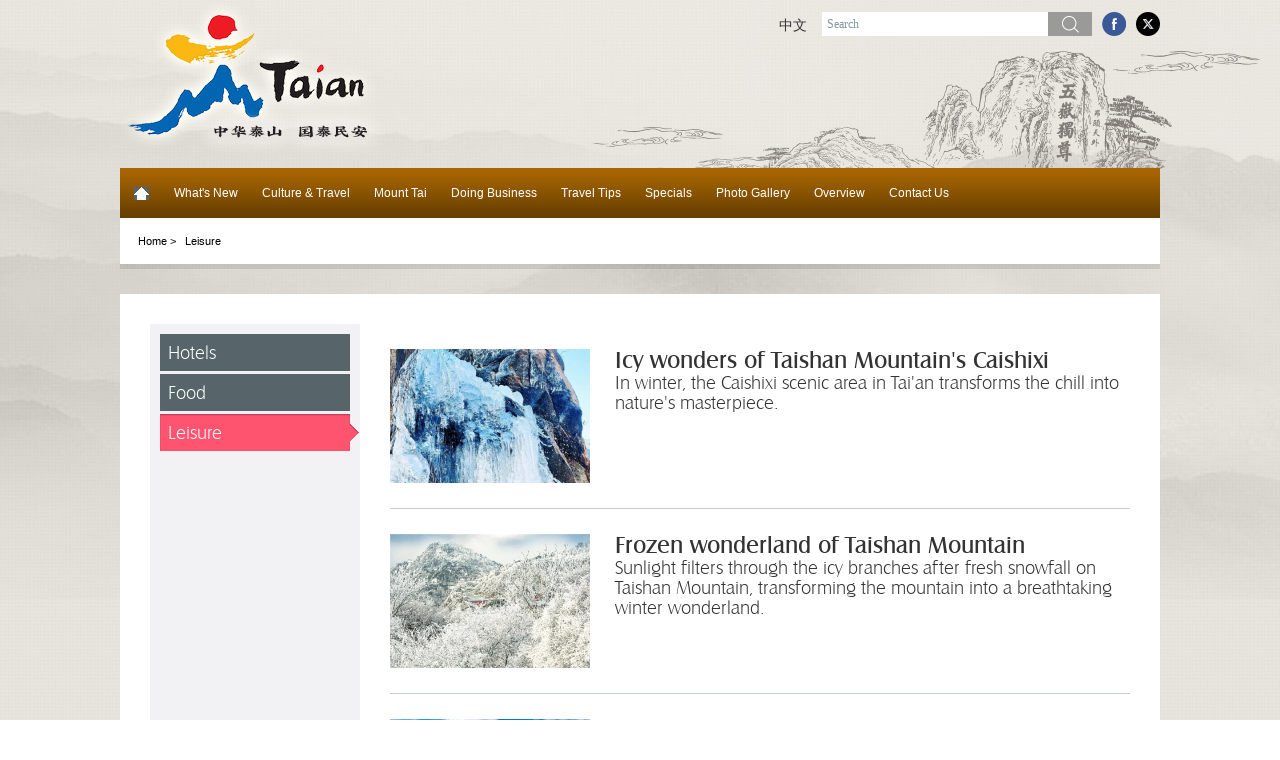

--- FILE ---
content_type: text/html
request_url: http://subsites.chinadaily.com.cn/shandong/taian/leisure.html
body_size: 4958
content:
<!DOCTYPE HTML PUBLIC "-//W3C//DTD HTML 4.01 Transitional//EN"
"http://www.w3.org/TR/html4/loose.dtd">
<html>
<head>
<meta charset="UTF-8"/>
<title>
Leisure
</title>
	<meta name="Description" content="" />
<link type="text/css" rel="stylesheet" href="https://subsites.chinadaily.com.cn/shandong/taian/att/5767.files/c/style.css"/>
<script type="text/javascript" language="javascript">
 
<!--
function cleanword(obj){
    obj.value = "";
}
 
function do_search(frmSearch) {
var strInput = frmSearch.searchText.value;
 
    strInput = strInput.replace(/^ +| +$/g,"");
    strInput = strInput.replace(/^. +| +.$/g,"");
    strInput = strInput.replace(/ +. +/g," ");
    if (strInput == "") {
          alert("Please input your words!");
          return false;
    }
    return true;
}
//-->
</script>

<script type="text/javascript" language="javascript">
 
<!--
function forumsubmit(){
        if(do_search(document.searchform)){
            document.searchform.submit();
        }
}
//-->
</script>

<meta http-equiv="Content-Type" content="text/html; charset=UTF-8"/>
</head>
<body>
<div id="wrapper" class="wrapper w">
<!-- header start -->


<div style="display:none"><meta http-equiv="Content-Type" content="text/html; charset=UTF-8"/></div>


<div class="header cf">
<h1 class="logo"><a href="index.html"><img src="https://subsites.chinadaily.com.cn/shandong/taian/att/5636.files/i/logo2.png" alt=""/></a></h1>

<!-- hInner start -->
<div class="hInner">
                <!-- 20240606 start -->
                <div class="floatrgt">
<!-- search start -->
                	<div class="search">
 <form action="https://subsites.chinadaily.com.cn/shandong/taian/search.html" method="get" name="searchform" target="_blank" onSubmit="return do_search(this)">
		
		<div class="search"><input name="searchText" type="text" id="se" class="inp_txt inp_search" value="Search" onFocus="if (value =='Search'){value =''}" onBlur="if (value ==''){value='Search'}"/>
                            
                            <a href="javascript:searchform.submit()" id="sbm" class="inp_submit">Search</a></div>
             </form>
           <script type="text/javascript"> 
<!--
        var oInp = document.getElementById('sbm');
        var oSeInp = document.getElementById('se');
        var oSeF = document.getElementById('serF');
        oInp.onclick = function (){
            if (oSeInp.value == "Search" || oSeInp.value == ""){
               alert("Please input your words!");
               return false;
            }
            else{
                   oSeF.action="https://subsites.chinadaily.com.cn/shandong/taian/search.html?searchText="+oSeInp.value;
                   oSeF.target = '_blank';  
               }
        
        };
        
-->
</script>
                	</div>
<!-- search end -->
                	<ul class="shares floatlft">
                		<li class="floatlft"><a href="https://www.facebook.com/AmazingTaian"><img src="https://subsites.chinadaily.com.cn/shandong/taian/att/5636.files/i/f.png" alt=""></a></li>
                		<li class="floatlft"><a href="https://twitter.com/AmazingTaian"><img src="https://subsites.chinadaily.com.cn/shandong/taian/att/5636.files/i/x.png" alt=""></a></li>
                	</ul>
                </div>
                <!-- 20240606 end -->
<!-- h_txt start -->
<div class="h_txt"><a href="http://www.taian.gov.cn/" target="_blank">中文</a></div>

<!-- h_txt end -->
</div>

<!-- hInner end -->
</div>

<!-- header end -->
<!-- nav start -->
<div id="nav" class="nav">
<ul class="first">
<li class="home"><a href="index.html">Home</a></li>

<li class="a"><a class="fir" href="what_new.html">What's New</a></li>

<li class="b"><a class="fir" href="culturalupdates.html">Culture &#38; Travel</a></li>

<li class="c"><a class="fir" href="mounttai.html">Mount Tai</a> 

<ul class="nav_sec">
<li><a href="celebritiesmounttai.html"><span>Celebrities &#38; Mount Tai</span></a></li>

<li><a href="attractions.html"><span>Attractions</span></a></li>

<li><a href="folkcustoms.html"><span>Folk Customs</span></a></li>

<li><a href="culturalheritages.html"><span>Cultural Heritages</span></a></li>

<li><a href="naturalheritages.html"><span>Natural Heritages</span></a></li>

<li><a href="mountainunion.html"><span>Mountain Union</span></a></li>

<li><a href="travelroute.html"><span>Travel Route</span></a></li>
</ul>
</li>

<li class="d"><a class="fir" href="doingbusiness.html">Doing Business</a> 

<ul class="nav_sec">
<li><a href="bizupdates.html"><span>Biz Updates</span></a></li>

<li><a href="industrialzones.html"><span>Industrial Zones</span></a></li>

<li><a href="investmentprojects.html"><span>Investment Projects</span></a></li>

<li><a href="resources.html"><span>Resources</span></a></li>
</ul>
</li>

<li class="e"><a class="fir" href="travel.html">Travel Tips</a> 

<ul class="nav_sec">
<li><a href="hotels.html"><span>Hotels</span></a></li>

<li><a href="food.html"><span>Food</span></a></li>

<li><a href="leisure.html"><span>Leisure</span></a></li>
</ul>
</li>

<li class="f"><a class="fir" href="specials.html">Specials</a></li>

<li class="g"><a class="fir" href="photogallery.html">Photo Gallery</a></li>

<li class="h"><a class="fir" href="overview.html">Overview</a></li>

<li class="i"><a class="fir" href="contactus.html">Contact Us</a></li>
</ul>
</div>

<!-- nav end -->

<!-- header end -->
<!-- crumb start -->
<div class="shadow_box">
<div class="crumb">
<p>
  <a href="index.html"  target="_self"  class="">Home ></a>
  <em>Leisure</em>
</p>
</div>
</div>

<!-- crumb end -->
<!-- main start --> 
<div class="shadow_box">
<div class="main cf">
<div class="mInner mInner2 cf">
<!-- left2 start -->
<div class="left2">
  <div class="leftMenu">
      <div style="display:none" id="lmid">
        25138	
    </div>
       <ul  id="liId"><li lmid="25136"><a href="hotels.html">Hotels</a></li><li lmid="25137"><a href="food.html">Food</a></li><li lmid="25138"><a href="leisure.html">Leisure</a></li></ul>
<div style="display:none">
        <ul  id="sphref">    <li></li>    <li></li>    <li></li></ul>
      </div>
        <script type="text/javascript">
		function nav(){
				var lmId = Number(document.getElementById('lmid').innerHTML);
				var liID = document.getElementById('liId').getElementsByTagName('li');
				var oHref = document.getElementById('liId').getElementsByTagName('a');
				var oSpHref = document.getElementById('sphref').getElementsByTagName('li');
				var i=0;
				var m=0;
				var timer = null;

				for(var i=0; i<oSpHref.length; i++){				 
						  if(oSpHref[i].innerHTML != ''){
							oHref[i].href = oSpHref[i].innerHTML;
						  }
				}

				for(var i=0; i<liID.length; i++){
				
						if(liID[i].getAttribute('lmid') == lmId ){		
						   liID[i].className = 'cur';	
						   m = i;	
						}
				
					   liID[i].onmouseover = function(){
						   clearTimeout(timer);
						   for(var i=0; i<liID.length; i++){
							   liID[i].className = '';
							   this.className = 'cur';
						   }	   
					   };
		   
						liID[i].onmouseout = function(){
						  timer=setTimeout(function(){
							   for(var i=0; i<liID.length; i++){
								 liID[i].className = '';
								 liID[m].className = 'cur';			   
							   }
						   },300);					   
						};
		      
	             }
   }
nav();
</script>
</div>
</div>

<!-- left2 end -->
<!-- right2 start -->
<div class="right3">
  <!-- list start -->
  <ul class="list"><div class="list_box"><li><a href="2026-01/15/c_1155321.htm"><img src="https://subsites.chinadaily.com.cn/shandong/taian/att/20260116/1768530859140049592.jpg" width="200" height="134" alt="Icy wonders of Taishan Mountain's Caishixi"></a> <div class="listTxt"><h3><a href="2026-01/15/c_1155321.htm">Icy wonders of Taishan Mountain's Caishixi</a></h3><p class="list-txt">​In winter, the Caishixi scenic area in Tai'an transforms the chill into nature's masterpiece.

</p></div></li><li><a href="2025-12/30/c_1151386.htm"><img src="https://subsites.chinadaily.com.cn/shandong/taian/att/20251230/1767078683153052952.jpg" width="200" height="134" alt="Frozen wonderland of Taishan Mountain"></a> <div class="listTxt"><h3><a href="2025-12/30/c_1151386.htm">Frozen wonderland of Taishan Mountain</a></h3><p class="list-txt">Sunlight filters through the icy branches after fresh snowfall on Taishan Mountain, transforming the mountain into a breathtaking winter wonderland.</p></div></li><li><a href="2025-12/17/c_1148706.htm"><img src="https://subsites.chinadaily.com.cn/shandong/taian/img/attachement/jpg/site48/20251219/17661284605651.jpg" width="200" height="134" alt="Tai'an advances public well-being with improved social services"></a> <div class="listTxt"><h3><a href="2025-12/17/c_1148706.htm">Tai'an advances public well-being with improved social services</a></h3><p class="list-txt">Since the start of the 14th Five-Year Plan (2021–25), Tai'an city has focused on people-centered development, consistently working to meet public needs and improve social services.</p></div></li><li><a href="2025-12/09/c_1146825.htm"><img src="https://subsites.chinadaily.com.cn/shandong/taian/img/attachement/png/site48/20251210/17653336664841.png" width="200" height="134" alt="From stopover to stayover: Tai'an's tourism success story"></a> <div class="listTxt"><h3><a href="2025-12/09/c_1146825.htm">From stopover to stayover: Tai'an's tourism success story</a></h3><p class="list-txt">Tai'an has followed a distinctive development path by integrating resources, blending culture with tourism, and strengthening partnerships. </p></div></li><li><a href="2025-11/25/c_1143437.htm"><img src="https://subsites.chinadaily.com.cn/shandong/taian/att/20251126/1764123270881069675.jpg" width="200" height="134" alt="Taishan Mountain's green miracle: From barren slopes to lush canopy"></a> <div class="listTxt"><h3><a href="2025-11/25/c_1143437.htm">Taishan Mountain's green miracle: From barren slopes to lush canopy</a></h3><p class="list-txt">In early winter on Taishan Mountain in Tai'an, Shandong, the evergreen pines become adorned with reddish rowan berries, while fallen yellow leaves appear striking against the ancient architecture.</p></div></li><li><a href="2025-11/20/c_1142359.htm"><img src="https://subsites.chinadaily.com.cn/shandong/taian/att/20251121/1763690744504067210.jpg" width="200" height="134" alt="Tai'an expands network of public cultural spaces"></a> <div class="listTxt"><h3><a href="2025-11/20/c_1142359.htm">Tai'an expands network of public cultural spaces</a></h3><p class="list-txt">Tai'an city is set to designate 20 new public cultural spaces in 2025.</p></div></li><li><a href="2025-11/18/c_1141657.htm"><img src="https://subsites.chinadaily.com.cn/shandong/taian/att/20251118/1763455693174023845.png" width="200" height="134" alt="Tai'an: Where ecology meets economy"></a> <div class="listTxt"><h3><a href="2025-11/18/c_1141657.htm">Tai'an: Where ecology meets economy</a></h3><p class="list-txt">Seventy years ago, Taishan Mountain stood nearly barren with forest coverage of just 2 percent.</p></div></li></div></ul><div id="displaypagenum" totalcount="10" currentpage="1"><p><center> <span>1</span> <a href=leisure_2.html>2</a> <a href=leisure_3.html>3</a> <span>...</span> <a href=leisure_10.html>10</a> <a href=leisure_2.html>></a></center></p></div><script language="javascript">function turnpage(page){  document.all("div_currpage").innerHTML = document.all("div_page_roll"+page).innerHTML;}</script>
  <script type="text/javascript" language="javascript">
<!--
function turnpage(page){  document.all("div_currpage").innerHTML = document.all("div_page_roll"+page).innerHTML;}
-->
</script>
  <!-- list end -->
<!-- page start -->
<!-- page end -->
</div>

<!-- right2 end -->
</div>
</div>
</div>

<!-- main end -->
<!-- footer start -->
<!DOCTYPE HTML PUBLIC "-//W3C//DTD HTML 4.01 Transitional//EN"
"http://www.w3.org/TR/html4/loose.dtd">
<html lang="en">
<head>
<meta charset="UTF-8"/>
<title>
footer
</title>
	<meta name="Description" content="" /> 
<link type="text/css" rel="stylesheet" href="https://subsites.chinadaily.com.cn/shandong/taian/att/5637.files/c/style.css" atremote="1"/>
<script type="text/javascript" language="javascript">
 
<!--
function cleanword(obj){
    obj.value = "";
}
 
function do_search(frmSearch) {
var strInput = frmSearch.searchText.value;
 
    strInput = strInput.replace(/^ +| +$/g,"");
    strInput = strInput.replace(/^. +| +.$/g,"");
    strInput = strInput.replace(/ +. +/g," ");
    if (strInput == "") {
          alert("Please input your words!");
          return false;
    }
    return true;
}
//-->
</script>

<script type="text/javascript" language="javascript">
 
<!--
function forumsubmit(){
        if(do_search(document.searchform)){
            document.searchform.submit();
        }
}
//-->
</script>

<meta http-equiv="Content-Type" content="text/html; charset=UTF-8"/>
</head>
<body>
<div id="wrapper" class="wrapper w">
<!-- footer start -->
<div class="footer">
<div class="fInner cf"><!-- fLeft start -->
<div class="fLeft">
<div class="fLinks select_box">
<div class="select_selected"><em>Links</em></div>

<div class="select_options">
<ul><li><a href="https://english.beijing.gov.cn/" target="_blank">Beijing</a></li>	<li><a href="https://english.shanghai.gov.cn/" target="_blank">Shanghai</a></li>	<li><a href="http://shandong.chinadaily.com.cn/" target="_blank">Shandong, China</a></li>	<li><a href="http://english.jinan.gov.cn/" target="_blank">Jinan, A City of Springs</a></li>	<li><a href="http://shandong.chinadaily.com.cn/zibo/" target="_blank">Zibo</a></li>	<li><a href="http://shandong.chinadaily.com.cn/jining/" target="_blank">Cultural Jining</a></li>	<li><a href="http://qingdao.chinadaily.com.cn/" target="_blank">Charming Qingdao</a></li>	<li><a href="http://shandong.chinadaily.com.cn/yantai/" target="_blank">Wonderland Yantai</a></li>	<li><a href="http://shandong.chinadaily.com.cn/dongying/" target="_blank">Dongying: City of wetlands</a></li>	</ul>
</div>
</div>

<div class="fTxt">
<p>Copyright © 

<script type="text/javascript">
<!--
 
var oTime = new Date();
document.write(oTime.getFullYear());
-->
</script>

 China Daily.<br/>
 All rights reserved.<br/>
 Sponsored by the Information Office of Tai'an Municipal People's Government. Presented by China Daily.</p>
</div>
</div>

<!-- fLeft end -->
<!-- fMenu start -->
<div class="fMenu">
<div class="fMenu-item fMenu-item2"><dl>
<dt>
<a href="mounttai.html">Mount Tai</a></dt>
 <dd>
<a href="celebritiesmounttai.html">Celebrities &#38; Mount Tai</a></dd>
 <dd>
<a href="attractions.html">Attractions</a></dd>
 <dd>
<a href="folkcustoms.html">Folk Customs</a></dd>
 <dd>
<a href="culturalheritages.html">Cultural Heritages</a></dd>
 <dd>
<a href="naturalheritages.html">Natural Heritages</a></dd>
 <dd>
<a href="mountainunion.html">Mountain Union</a></dd>
 <dd>
<a href="travelroute.html">Travel Route</a></dd>
 </dl>
</div>

<div class="fMenu-item fMenu-item2"><dl>
<dt>
<a href="news.html">News</a></dt>
 <dd>
<a href="what_new.html">What's New</a></dd>
 <dd>
<a href="specials.html">Specials</a></dd>
 <dd>
<a href="culturalupdates.html">Culture &#38; Travel</a></dd>
 </dl>
 <dl>
 <dt>
<a href="doingbusiness.html">Doing Business</a></dt>
 <dd>
<a href="bizupdates.html">Biz Updates</a></dd>
 <dd>
<a href="industrialzones.html">Industrial Zones</a></dd>
 <dd>
<a href="investmentprojects.html">Investment Projects</a></dd>
 <dd>
<a href="resources.html">Resources</a></dd>
 </dl>
</div>

<div class="fMenu-item fMenu-item2"><dl>
<dt>
<a href="travel.html">Travel Tips</a></dt>
 <dd>
<a href="hotels.html">Hotels</a></dd>
 <dd>
<a href="food.html">Food</a></dd>
 <dd>
<a href="leisure.html">Leisure</a></dd>
 </dl>
 <dl>
 <dt>
<a href="about.html">About</a></dt>
 <dd>
<a href="overview.html">Overview</a></dd>
 <dd>
<a href="counties.html">Counties</a></dd>
 <dd>
<a href="video.html">Video</a></dd>
 <dd>
<a href="photogallery.html">Photo Gallery</a></dd>
 <dd>
<a href="contactus.html">Contact Us</a></dd>
 </dl>
</div>
</div>

<!-- fMenu end -->
</div>
</div>

<!-- footer end -->

</body> 
</html>
<!-- footer end -->
</div>
<div style="display:none;"><script type="text/javascript" src="https://s9.cnzz.com/z_stat.php?id=1281109371&web_id=1281109371"></script></div>
 <script type="text/javascript">
            if(!window._pt_sp_2){
                window._pt_lt = new Date().getTime();
                window._pt_sp_2 = [];
                _pt_sp_2.push("setAccount,5646c265");
                var _protocol =(("https:" == document.location.protocol) ? " https://" : " http://");
                (function() {
                    var atag = document.createElement("script");
                    atag.type = "text/javascript";
                    atag.async = true;
                    atag.src = _protocol + "js.ptengine.cn/5646c265.js";
                    var s = document.getElementsByTagName("script")[0];
                    s.parentNode.insertBefore(atag, s);
                })();
            }
 </script>
<script type="text/javascript" src="https://subsites.chinadaily.com.cn/shandong/taian/att/5767.files/j/jquery-1.7.2.min.js"></script>
<script type="text/javascript" src="https://subsites.chinadaily.com.cn/shandong/taian/att/5767.files/j/public.js"></script>
</body> 
</html>

--- FILE ---
content_type: text/css
request_url: https://subsites.chinadaily.com.cn/shandong/taian/att/5767.files/c/style.css
body_size: 5707
content:
body{overflow-y: scroll;*overflow-y:auto;/* word-break:break-all;word-wrap:break-word; */}
/* 内外边距通常让各个浏览器样式的表现位置不同 */
body,div,dl,dt,dd,ul,ol,li,h1,h2,h3,h4,h5,h6,pre,code,form,fieldset,legend,input,textarea,p,blockquote,th,td,hr,button,article,aside,details,figcaption,figure,footer,header,hgroup,menu,nav,section {margin:0;padding:0;}
/* 重设 HTML5 标签, IE 需要在 js 中 createElement(TAG) */
article,aside,details,figcaption,figure,footer,header,hgroup,menu,nav,section { display:block;}
/* 要注意表单元素并不继承父级 font 的问题 */
body,button,input,select,textarea,pre{font:12px/1.5 arial,'宋体',tahoma,\5b8b\4f53;}
input,select,textarea{font-size:100%;}
/* IE bug fixed: th 不继承 text-align*/
th{text-align:inherit;}
fieldset,img{border:0;}
img{vertical-align:top;}
/* ie6 7 8(q) bug 显示为行内表现 */
iframe{display:block;}
/* 去掉 firefox 下此元素的边框 */
abbr,acronym{border:0;font-variant:normal;}
a:focus{outline:none;}
/* 一致的 del 样式 */
del {text-decoration:line-through;}
address,caption,cite,code,dfn,em,th,var {font-style:normal;font-weight:500;}
/* 去掉列表前的标识, li 会继承 */
ol,ul {list-style:none;}
/* 对齐是排版最重要的因素, 别让什么都居中 */
caption,th {text-align:left;}
/* 来自yahoo, 让标题都自定义, 适应多个系统应用 */
h1,h2,h3,h4,h5,h6 {font-size:100%;font-weight:500;}
/* 清理浮动 */
.cf:after{visibility:hidden;display:block;font-size:0;content:" ";clear:both;height:0;}
.cf {zoom:1; /* for IE6 IE7 */}
/* 隐藏, 通常用来与 JS 配合 */
.fn-hide {display:none;}
/* 设置内联, 减少浮动带来的bug */
.fl {float:left;}
.fr{float:right;}
/* 链接默认状态  */
a{color:#000;text-decoration:none;outline:none;blr:expression(this.onFocus=this.blur());}  /* 默认不显示下划线，保持页面简洁 */
a:hover{text-decoration:underline;}   /* 让链接在 hover 状态下显示下划线 */
a:hover em{text-decoration: underline;}
i{font-style:normal;}
input:focus{outline:none;}
.mt10{margin-top:10px;}
.mt15{margin-top:15px;}
.mt20{margin-top:20px;}
.mt25{margin-top:25px;}
.mt30{margin-top:30px;}
@font-face {
    font-family: 'castletligregular';
    src: url('font/castlel-webfont.eot');
    src: url('font/castlel-webfont.eot?#iefix') format('embedded-opentype'),
         url('font/castlel-webfont.woff2') format('woff2'),
         url('font/castlel-webfont.woff') format('woff'),
         url('font/castlel-webfont.ttf') format('truetype'),
         url('font/castlel-webfont.svg#castletligregular') format('svg');
    font-weight: normal;
    font-style: normal;
}
@font-face {
    font-family: 'castletregular';
    src: url('font/castlen-webfont.eot');
    src: url('font/castlen-webfont.eot?#iefix') format('embedded-opentype'),
         url('font/castlen-webfont.woff2') format('woff2'),
         url('font/castlen-webfont.woff') format('woff'),
         url('font/castlen-webfont.ttf') format('truetype'),
         url('font/castlen-webfont.svg#castletregular') format('svg');
    font-weight: normal;
    font-style: normal;

}
.i_boxTxt h3,
.crumb em,
.art_tit,
.r_abo h3,
.list h3,
.i_list h2,
.i_list h3{font-family:'castletregular';}

/* body */
body{background:url(https://subsites.chinadaily.com.cn/shandong/taian/att/5624.files/i/bg2.jpg) no-repeat center top fixed;font-family:'castletligregular';}

/* w */
.wrapper{min-width:1040px;}
.w{width:1040px;margin:0px auto;}

/* header */
.header{height:168px;overflow:hidden;}
.logo{display:inline;float:left;width:300px;height:168px;overflow:hidden;}
.hInner{padding-top:12px;}
/* search */
.search{display:inline;float:right;width:270px;height:24px;border:0px solid #57646a;background:#fff;position:relative;z-index:0;}
.search .inp_txt{display:inline;float:left;width:220px;height:100%;padding-left:5px;border:none;color:#87979e;font-family:Verdana;}
.search .inp_submit{position:absolute;width:44px;height:24px;top:0px;right:0px;background:url(https://subsites.chinadaily.com.cn/shandong/taian/att/5624.files/i/inp_submit.png) no-repeat;overflow:hidden;text-indent:-999em;}
/* h_txt */
.h_txt{display:inline;float:right;height:26px;line-height:26px;font-size:14px;}
.h_txt a{display:inline;float:right;margin-right:15px;color:#333;}

/* nav */
.nav{height:50px;line-height:50px;background:url(https://subsites.chinadaily.com.cn/shandong/taian/att/5624.files/i/nav_bg.jpg) repeat-x ;position:relative;z-index:99;}
.nav li{display:inline;float:left;text-align:center;position:relative;z-index:0;}
.nav li a{
	display: inline;
	float: left;
	height: 100%;
	color: #fff;
	font-size: 12px;
	padding: 0px 12px;
	font-family: Verdana, Geneva, sans-serif;
}
.nav li.cur .fir,
.nav a:hover{text-decoration: none;color:#80b419;}
.nav li .fir:hover,
.nav li.cur .fir{background:#7c4c00;}
.nav li.home{width:42px;}
.nav li.home a{width:100%;overflow:hidden;text-indent:-999em;background:url(https://subsites.chinadaily.com.cn/shandong/taian/att/5624.files/i/nav_home.png) no-repeat center center;padding:0px;}
/* 
.nav li.a{width:46px;}
.nav li.b{width:152px;}
.nav li.c{width:158px;}
.nav li.d{width:226px;}
.nav li.e{width:46px;}
.nav li.f{width:76px;}
.nav li.g{width:62px;}
.nav li.h{width:128px;}
.nav li.i{width:76px;} 
*/
.nav .nav_sec{position:absolute;width:152px;left:0px;top:50px;background:url(https://subsites.chinadaily.com.cn/shandong/taian/att/5624.files/i/opa_90.png) repeat;display:none;}
.nav .nav_sec li{width:100%;text-align:left;height:28px;line-height:28px;}
.nav .nav_sec a{font-size:11px;padding:0px;width:100%;}
.nav .nav_sec span{display:inline-block;padding-left:8px;white-space: nowrap;}

/* shadow_box */
.shadow_box{background:url(https://subsites.chinadaily.com.cn/shandong/taian/att/5624.files/i/opa_10.png) repeat;padding-bottom:5px;}
/* crumb */
.crumb{background:#fff;font-size:11px;line-height:26px;padding:10px 0px;}
.crumb p{padding:0px 15px;}
.crumb a,
.crumb em{
	display: inline-block;
	vertical-align: top;
	margin: 0px 3px;
	font-family: Verdana, Geneva, sans-serif;
}

/* main */
.main{margin-top:25px;padding:30px;background-color:#fff;}
.mainIndex{margin-top:0px;}
.main_bgRight{background:url(https://subsites.chinadaily.com.cn/shandong/taian/att/5624.files/i/main.png) repeat-y right top #fff;}
.left{display:inline;float:left;width:670px;}
.left2{display:inline;float:left;width:210px;}
.right{display:inline;float:right;width:250px;padding-bottom:50px;}
.right2{display:inline;float:right;width:670px;}
.right3{display:inline;float:right;width:740px;}

/* art */
.art{padding:15px 0px;}
.art_tit{font-size:30px;line-height:1.2em;color:#000;}
.art_date{font-size:14px;line-height:18px;color:#666;margin:15px 0px 20px;}
.art_txt{font-size:19px;line-height:24px;color:#000;}
.art_txt p{margin-bottom:20px;}
.art_txt p.art_imgBox{font-size:16px;line-height:18px;}
.art_txt p.art_imgBox img,
.art_txt p.art_imgBox em{display:block;width:500px;margin:0px auto;}
/* art2 */
.art2{padding:15px 30px;}
.art2 .art_tit,
.art2 .art_date{text-align:center;}
.art2 .art_txt p.art_imgBox img,
.art2 .art_txt p.art_imgBox em{width:596px;}
.art_share{overflow:hidden;zoom:1;padding:20px 0px 0px;}

/* art2 */
.art_txt img {display:block;width:500px;margin:0px auto;}
.art_txt em{font-style: italic;}
/* page */
.page{margin:20px 0px;text-align:center;font-size:0px;}
.page a{display:inline-block;vertical-align: top;height:30px;line-height:30px;border:1px solid #ddd;background:#f6f6f6;padding:0px 10px;font-size:14px;color:#000;margin:0px 4px;}
.page a:hover,
.page a.cur{background:#fff;text-decoration: none;}
#div_currpage{margin:20px 0px;text-align:center;font-size:0px;}
#div_currpage a{display:inline-block;vertical-align: top;height:30px;line-height:30px;border:1px solid #ddd;background:#f6f6f6;padding:0px 10px;font-size:14px;color:#000;margin:0px 4px;}
#div_currpage span{display:inline-block;vertical-align: top;height:30px;line-height:30px;border:1px solid #ddd;background:#fff;text-decoration: none;padding:0px 10px;font-size:14px;color:#000;margin:0px 4px;}
#div_currpage a:hover,#div_currpage a.cur{background:#fff;text-decoration: none;}

/* r_tit */
.r_tit{height:24px;line-height:24px;background:url(https://subsites.chinadaily.com.cn/shandong/taian/att/5624.files/i/r_tit.png) repeat-x left center;}
.r_tit h2{display:inline;float:left;height:100%;padding-right:6px;background:url(https://subsites.chinadaily.com.cn/shandong/taian/att/5624.files/i/main.png) repeat-y -30px 0px;}
.r_tit h2 a{color:#878076;font-size:20px;}

/* r_sp */
.r_sp{}
.r_list{overflow:hidden;}
.r_list li{margin-bottom:15px;}
.r_list li a{display:block;background:url(https://subsites.chinadaily.com.cn/shandong/taian/att/5624.files/i/list-style.png) no-repeat 0px 5px;font-size:19px;line-height:20px;padding-left:15px;}
.r_list li.img_box{}
.r_list li.img_box a{padding:0px;background:none;}
.r_list li img{display:block;width:200px;margin-bottom:5px;}

/* r_se */
.r_se{}
.r_list2{overflow:hidden;}
.r_list2 li{margin-bottom:1px;}
.r_list2 li a{display:block;background:url(https://subsites.chinadaily.com.cn/shandong/taian/att/5624.files/i/list-style2.png) no-repeat 17px 22px #878076;height:50px;line-height:50px;color:#fff;font-size:20px;}
.r_list2 li em{display:inline-block;padding-left:35px;}

/* r_pho */
.r_pho{}
.r_pho .sliderInner{width:250px;height:134px;overflow:hidden;zoom:0;position:relative;z-index:0;}
.r_pho .sliderInner li,
.r_pho .sliderInner li img{width:154px;height:104px;z-index:0;}
.r_pho .sliderInner li{position:absolute;overflow:hidden;top:15px;right:0px;}
.r_pho .sliderInner li.cur,
.r_pho .sliderInner li.cur img{width:200px;height:134px;}
.r_pho .sliderInner li.cur{z-index:9;top:0px;left:25px;}
.r_pho .sliderInner li.last{left:0px;right:auto;}
.r_pho .sliderCur{text-align:center;font-size:0px;padding:10px 0px;}
.r_pho .sliderCur a{display:inline-block;width:7px;height:7px;background:url(https://subsites.chinadaily.com.cn/shandong/taian/att/5624.files/i/slider.png) no-repeat 0px -20px;vertical-align: middle;overflow:hidden;margin:0px 5px;}
.r_pho .sliderCur a.cur{background-position:-17px -20px;}
.r_pho a.slider_btn{width:9px;height:10px;}
.r_pho a.btn_prev{background-position:0px 0px;}
.r_pho a.btn_next{background-position:-19px 0px;}

/* r_abo */
.r_abo{}
.r_aboInner{font-size:18px;line-height:18px;}
.r_aboInner h3{margin-bottom:10px;}
.r_aboInner h3 a{color:#000;}

/* footer */
.footer{height:347px;background:url(https://subsites.chinadaily.com.cn/shandong/taian/att/5624.files/i/footer.jpg) no-repeat;margin:20px 0px;}
.fInner{padding:45px 0px 0px 50px;}
.fLeft{display:inline;float:left;width:272px;}
.fLinks{}
.select_box{width:100%;height:36px;line-height:36px;text-indent:10px;font-size:18px;position:relative;color:#333;}
.select_box .select_selected,
.select_box .select_options{width:100%;border:1px solid #acb5b9;}
.select_box .select_selected{height:100%;cursor:pointer;background:url(https://subsites.chinadaily.com.cn/shandong/taian/att/5624.files/i/select.png) no-repeat right center;}
.select_box .select_selected em{display:block;}
.select_box .select_options{position:absolute;top:38px;left:0px;border-top:none;display:none;background:#fff;}
.select_box .select_options li{overflow:hidden;zoom:1;}
.select_box .select_options a{display:inline;float:left;width:100%;}
.select_box .select_options a:hover{background:#f5f5f5;text-decoration: none;}
.fTxt{
	background: url(https://subsites.chinadaily.com.cn/shandong/taian/att/5624.files/i/f-logo.png) no-repeat left top;
	padding-top: 92px;
	margin-top: 40px;
	font-family: Verdana, Geneva, sans-serif;
}
.fTxt p{font-size:10px;line-height:14px;color:#333;}
.fMenu{display:inline;float:right;width:660px;}
.fMenu .fMenu-item{display:inline;float:left;}
.fMenu .fMenu-item1{width:200px;}
.fMenu .fMenu-item2{width:202px;}
.fMenu .fMenu-item3{width:190px;}
.fMenu dl{padding-bottom:25px;}
.fMenu dt{font-size:14px;line-height:20px;margin-bottom:10px;}
.fMenu .fMenu-item1 dt{margin-bottom:25px;}
.fMenu a{
	white-space: nowrap;
	color: #000;
	font-family: Verdana, Geneva, sans-serif;
}
.fMenu dd{font-size:11px;line-height:24px;}
.fMenu dd a{color:#666;}

/* mInner */
.mInner{background:url(https://subsites.chinadaily.com.cn/shandong/taian/att/5624.files/i/main_bg.png) repeat-y left top;padding-right:40px;}
.mInner2{padding-right:0px;}

/* leftMenu */
.leftMenu{padding:10px 0px 50px 10px;}
.leftMenu li{width:100%;height:37px;line-height:37px;overflow:hidden;margin-bottom:3px;}
.leftMenu li a{display:inline;float:left;width:190px;text-indent:8px;color:#fff;background:#57646a;font-size:19px;}
.leftMenu li.cur a,
.leftMenu li a:hover{width:200px;background:url(https://subsites.chinadaily.com.cn/shandong/taian/att/5624.files/i/menu_cur.png) no-repeat;text-decoration: none;}

/* search2 */
.search2{width:630px;background:#f2f2f4;padding:20px;margin:0px auto 5px;}
.search2 .inp_txt{display:inline;float:left;width:492px;height:28px;line-height:28px;text-indent:28px;background:url(https://subsites.chinadaily.com.cn/shandong/taian/att/5624.files/i/search2.png) no-repeat 0 0 #fff;border:1px solid #57646a;}
.search2 .inp_submit{display: inline;float:right;width:124px;height:30px;text-align: center;line-height:30px;color:#fff;background:#57646a;font-size:18px;}

/* list */
.list,
.list a{color:#333;}
.list li{overflow:hidden;padding:25px 0px;border-bottom:1px solid #c7cfd3;}
.list img{display:inline;float:left;width:200px;height:134px;margin-right:20px;}
.list .listTxt{overflow:hidden;padding:0px 5px;}
.list h3{font-size:24px;line-height:24px;}
.list h3 a:hover{text-decoration: none;color:#ff6b87;}
.list .list-date{font-size:16px;line-height:1.2em;margin:6px 0px;color:#666;}
.list .list-txt{font-size:19px;line-height:20px;}
.list li:hover{background:#f2f2f4;}

/* pho_list */
.pho_list{overflow:hidden;zoom:1;}
.pho_list li{display:inline;float:left;width:200px;margin-right:35px;}
.pho_list li.mr0{margin-right:0px;}
.pho_list li.fn-clear{width:100%;height:20px;clear:both;}
.pho_list a{display: block;background:#e8e9eb;color:#000;font-size:19px;line-height:20px;}
.pho_list a:hover{background:#57646a;color:#fff;text-decoration: none;}
.pho_list a:hover em{text-decoration: none;}
.pho_list img{display:block;width:100%;height:134px;}
.pho_list em{display:inline-block;padding:10px 10px 15px;}

/* maz_list */
.maz_list{overflow:hidden;zoom:1;}
.maz_list li{display:inline;float:left;width:174px;height:266px;background:#f2f2f4;overflow:hidden;margin-right:14px;margin-bottom:25px;}
.maz_list li.mr0{margin-right:0px;}
.maz_list a{display:block;width:100%;height:100%;color:#333;font-size:18px;text-align:center;padding-top:6px;}
.maz_list a:hover{background:#57646a;color:#fff;text-decoration: none;}
.maz_list a:hover em{text-decoration: none;}
.maz_list img{display:block;width:160px;height:220px;border:1px solid #57646a;margin:0px auto;}

/* banner */
.banner{padding-bottom:49px;background:url(https://subsites.chinadaily.com.cn/shandong/taian/att/5624.files/i/banner-bg.png) no-repeat left bottom;}
.banner,
.banner .sliderInner,
.banner .sliderInner li,
.banner .sliderInner img{width:1040px;height:370px;}
.banner,
.banner .sliderInner,
.banner .sliderInner li{overflow:hidden;zoom:1;position:relative;}
.banner .sliderInner li{position:absolute;display:none;}
.banner .sliderInner li:first-child{display:block;}
.banner .sliderInner a{display:block;color:#fff;font-size:20px;}
.banner .sliderInner a:hover,
.banner .sliderInner a:hover em{text-decoration: none;}
.banner .sliderInner em{width:100%;height:46px;line-height:46px;background:url(https://subsites.chinadaily.com.cn/shandong/taian/att/5624.files/i/opa-60.png) repeat;position:absolute;left:0px;bottom:0px;text-indent:30px;}
.banner .sliderCur{position:absolute;right:0px;bottom:65px;font-size:0px;}
.banner .sliderCur a{display:inline-block;width:16px;height:16px;overflow:hidden;margin-right:15px;background:url(https://subsites.chinadaily.com.cn/shandong/taian/att/5624.files/i/banner.png) no-repeat;}
.banner .sliderCur a.cur{background-position:-26px 0px;}

/* r-tit2 */
.r-tit2{height:24px;line-height:24px;font-size:20px;}

/* r_hot */
.r_hot{}
.r_hot p{overflow:hidden;zoom:1;margin-top:15px;}
.r_hot p a{display:inline;float:left;white-space: nowrap;height:40px;line-height:40px;padding:0px 15px 0px 12px;background:#9e9991;margin:0px 4px 4px 0px;font-size:16px;color:#333;}
.r_hot p a.hot-bg{background:#c0bcb8;}
.r_hot p a.hot-bg2{background:#d4d2d1;}

/* i_tit */
.i_tit{height:40px;background:url(https://subsites.chinadaily.com.cn/shandong/taian/att/5624.files/i/i-tit.png) no-repeat left top;}
.i_tit h2{font-size:24px; font-weight:bold; line-height:24px;padding:15px 0px 0px 40px;}
.i_tit h2 a{color:#739a30;}

/* i_box */
.i_box{}
.i_boxInner{overflow:hidden;zoom:1;margin-top:15px;}
.i_boxImg,
.i_boxImg img{width:300px;height:200px;}
.i_boxImg{display:inline;float:left;overflow:hidden;margin-right:25px;}
.i_boxTxt{overflow:hidden;}
.i_boxTxt h3{font-size:24px;line-height:26px;margin-bottom:25px;}
.i_boxTxt h3 a{color:#333;}
.i_boxTxt ul{}
.i_boxTxt li{margin-bottom:15px;}
.i_boxTxt li a{display:block;background:url(https://subsites.chinadaily.com.cn/shandong/taian/att/5624.files/i/list-style.png) no-repeat 0px 5px;font-size:19px;line-height:20px;padding-left:15px;}

/* i_list */
.i_list{padding-right:10px;}
.i_list li{overflow:hidden;zoom:1;margin-bottom:20px;}
.i_list .list_tit{height:24px;line-height:24px;background:#fff no-repeat left center;margin-bottom:15px;}
.i_list .list_tit h2{display:inline;float:left;background:#fff;padding-right:12px;font-size:22px;}
.i_list .list_tit a{color:#9f6101;white-space: nowrap;}
.i_list .listImg,
.i_list .listImg img{width:200px;height:134px;}
.i_list .listImg{display:inline;float:left;overflow:hidden;margin-right:25px;}
.i_list .listTxt{overflow:hidden;}
.i_list h3{font-size:24px;line-height:26px;margin-bottom:20px;}
.i_list h3 a{color:#000;}
.i_list p{margin-top:15px;}
.i_list p a{display:block;background:url(https://subsites.chinadaily.com.cn/shandong/taian/att/5624.files/i/list-style.png) no-repeat 0px 5px;font-size:19px;line-height:20px;padding-left:15px;}
#displaypagenum {
 font-size:14px;
 font-weight:bold;
 color:#a0a3a5;
    overflow: hidden;
 text-align: center;
 padding-top: 20px;
 padding-bottom: 20px;
 text-align: center;
 font-weight:normal;
 margin:20px 0 0;
    line-height: 35px;
}

#displaypagenum {
text-align: center;
}
#displaypagenum span {
 text-decoration:none;
 color:#a0a3a5;
 padding:5px 10px;
 background-color:#ebebeb;
 border-color:#ebebeb;
 color:#363738;
 border:1px solid #CCCCCC;
}
#displaypagenum a {
text-decoration:none;
 color:#a0a3a5;
 padding:5px 10px;
 background-color: #f3f3ed;
 border:1px solid #CCCCCC;
 display: inline;
 font-size: 14px;
 font-weight: normal;
 margin: 20px 0 0;
 line-height: 35px;
}
.m-style {
    position: relative;
    text-align: center;
    zoom: 1;
    margin:40px 270px 50px;
}

.m-style:before,
.m-style:after {
    content: "";
    display: table;
}

.m-style:after {
    clear: both;
    overflow: hidden;
}

.m-style span {
    float: left;
    margin: 0 5px;
    width: 28px;
    height: 28px;
    line-height: 28px;
    color: #bdbdbd;
    font-size: 14px;
}

.m-style .active {
float: left;
    margin: 0 5px;
    width: 28px;
    height: 28px;
    line-height: 28px;
    background: #ebebeb;
    color: #a0a3a5;
    font-size: 14px;
    border: 1px solid #CCCCCC;
}

.m-style a {
    float: left;
    margin: 0 5px;
    width: 34px;
    height: 28px;
    line-height: 28px;
    background: #fff;
    border: 1px solid #ebebeb;
    color: #bdbdbd;
    font-size: 14px;
}

.m-style a:hover {
    color: #fff;
    background: #636566;
}

.m-style .next,
.m-style .prev {
    font-family: "Simsun";
    font-size: 16px;
    font-weight: bold;
}

.now,
.count {
    padding: 0 5px;
    color: #f00;
}

.eg img {
    max-width: 800px;
    min-height: 500px;
}

.jump-ipt {
    float: left;
    margin: 0 5px;
    width: 28px;
    height: 28px;
    line-height: 28px;
    text-align: center;
    background: #fff;
    border: 1px solid #ebebeb;
    outline: none;
    color: #bdbdbd;
    font-size: 14px;
}
/* 20240606 start */
.overhid{
	overflow: hidden;
}
.floatrgt{
	float: right;
}
.search,.floatlft{
	float: left!important;
}
.shares li{
	margin-left: 10px;
}
/* 20240606 end */


--- FILE ---
content_type: text/css
request_url: https://subsites.chinadaily.com.cn/shandong/taian/att/5637.files/c/style.css
body_size: 5714
content:
body{overflow-y: scroll;*overflow-y:auto;/* word-break:break-all;word-wrap:break-word; */}
/* 内外边距通常让各个浏览器样式的表现位置不同 */
body,div,dl,dt,dd,ul,ol,li,h1,h2,h3,h4,h5,h6,pre,code,form,fieldset,legend,input,textarea,p,blockquote,th,td,hr,button,article,aside,details,figcaption,figure,footer,header,hgroup,menu,nav,section {margin:0;padding:0;}
/* 重设 HTML5 标签, IE 需要在 js 中 createElement(TAG) */
article,aside,details,figcaption,figure,footer,header,hgroup,menu,nav,section { display:block;}
/* 要注意表单元素并不继承父级 font 的问题 */
body,button,input,select,textarea,pre{font:12px/1.5 arial,'宋体',tahoma,\5b8b\4f53;}
input,select,textarea{font-size:100%;}
/* IE bug fixed: th 不继承 text-align*/
th{text-align:inherit;}
fieldset,img{border:0;}
img{vertical-align:top;}
/* ie6 7 8(q) bug 显示为行内表现 */
iframe{display:block;}
/* 去掉 firefox 下此元素的边框 */
abbr,acronym{border:0;font-variant:normal;}
a:focus{outline:none;}
/* 一致的 del 样式 */
del {text-decoration:line-through;}
address,caption,cite,code,dfn,em,th,var {font-style:normal;font-weight:500;}
/* 去掉列表前的标识, li 会继承 */
ol,ul {list-style:none;}
/* 对齐是排版最重要的因素, 别让什么都居中 */
caption,th {text-align:left;}
/* 来自yahoo, 让标题都自定义, 适应多个系统应用 */
h1,h2,h3,h4,h5,h6 {font-size:100%;font-weight:500;}
/* 清理浮动 */
.cf:after{visibility:hidden;display:block;font-size:0;content:" ";clear:both;height:0;}
.cf {zoom:1; /* for IE6 IE7 */}
/* 隐藏, 通常用来与 JS 配合 */
.fn-hide {display:none;}
/* 设置内联, 减少浮动带来的bug */
.fl {float:left;}
.fr{float:right;}
/* 链接默认状态  */
a{color:#000;text-decoration:none;outline:none;blr:expression(this.onFocus=this.blur());}  /* 默认不显示下划线，保持页面简洁 */
a:hover{text-decoration:underline;}   /* 让链接在 hover 状态下显示下划线 */
a:hover em{text-decoration: underline;}
i{font-style:normal;}
input:focus{outline:none;}
.mt10{margin-top:10px;}
.mt15{margin-top:15px;}
.mt20{margin-top:20px;}
.mt25{margin-top:25px;}
.mt30{margin-top:30px;}
@font-face {
    font-family: 'castletligregular';
    src: url('font/castlel-webfont.eot');
    src: url('font/castlel-webfont.eot?#iefix') format('embedded-opentype'),
         url('font/castlel-webfont.woff2') format('woff2'),
         url('font/castlel-webfont.woff') format('woff'),
         url('font/castlel-webfont.ttf') format('truetype'),
         url('font/castlel-webfont.svg#castletligregular') format('svg');
    font-weight: normal;
    font-style: normal;
}
@font-face {
    font-family: 'castletregular';
    src: url('font/castlen-webfont.eot');
    src: url('font/castlen-webfont.eot?#iefix') format('embedded-opentype'),
         url('font/castlen-webfont.woff2') format('woff2'),
         url('font/castlen-webfont.woff') format('woff'),
         url('font/castlen-webfont.ttf') format('truetype'),
         url('font/castlen-webfont.svg#castletregular') format('svg');
    font-weight: normal;
    font-style: normal;

}
.i_boxTxt h3,
.crumb em,
.art_tit,
.r_abo h3,
.list h3,
.i_list h2,
.i_list h3{font-family:'castletregular';}

/* body */
body{background:url(https://subsites.chinadaily.com.cn/shandong/taian/att/5624.files/i/bg2.jpg) no-repeat center top fixed;font-family:'castletligregular';}

/* w */
.wrapper{min-width:1040px;}
.w{width:1040px;margin:0px auto;}

/* header */
.header{height:168px;overflow:hidden;}
.logo{display:inline;float:left;width:300px;height:168px;overflow:hidden;}
.hInner{padding-top:12px;}
/* search */
.search{display:inline;float:right;width:270px;height:24px;border:0px solid #57646a;background:#fff;position:relative;z-index:0;}
.search .inp_txt{display:inline;float:left;width:220px;height:100%;padding-left:5px;border:none;color:#87979e;font-family:Verdana;}
.search .inp_submit{position:absolute;width:44px;height:24px;top:0px;right:0px;background:url(https://subsites.chinadaily.com.cn/shandong/taian/att/5624.files/i/inp_submit.png) no-repeat;overflow:hidden;text-indent:-999em;}
/* h_txt */
.h_txt{display:inline;float:right;height:26px;line-height:26px;font-size:14px;}
.h_txt a{display:inline;float:right;margin-right:15px;color:#333;}

/* nav */
.nav{height:50px;line-height:50px;background:url(https://subsites.chinadaily.com.cn/shandong/taian/att/5624.files/i/nav_bg.jpg) repeat-x ;position:relative;z-index:99;}
.nav li{display:inline;float:left;text-align:center;position:relative;z-index:0;}
.nav li a{
	display: inline;
	float: left;
	height: 100%;
	color: #fff;
	font-size: 12px;
	padding: 0px 12px;
	font-family: Verdana, Geneva, sans-serif;
}
.nav li.cur .fir,
.nav a:hover{text-decoration: none;color:#80b419;}
.nav li .fir:hover,
.nav li.cur .fir{background:#7c4c00;}
.nav li.home{width:42px;}
.nav li.home a{width:100%;overflow:hidden;text-indent:-999em;background:url(https://subsites.chinadaily.com.cn/shandong/taian/att/5624.files/i/nav_home.png) no-repeat center center;padding:0px;}
/* 
.nav li.a{width:46px;}
.nav li.b{width:152px;}
.nav li.c{width:158px;}
.nav li.d{width:226px;}
.nav li.e{width:46px;}
.nav li.f{width:76px;}
.nav li.g{width:62px;}
.nav li.h{width:128px;}
.nav li.i{width:76px;} 
*/
.nav .nav_sec{position:absolute;width:152px;left:0px;top:50px;background:url(https://subsites.chinadaily.com.cn/shandong/taian/att/5624.files/i/opa_90.png) repeat;display:none;}
.nav .nav_sec li{width:100%;text-align:left;height:28px;line-height:28px;}
.nav .nav_sec a{font-size:11px;padding:0px;width:100%;}
.nav .nav_sec span{display:inline-block;padding-left:8px;white-space: nowrap;}

/* shadow_box */
.shadow_box{background:url(https://subsites.chinadaily.com.cn/shandong/taian/att/5624.files/i/opa_10.png) repeat;padding-bottom:5px;}
/* crumb */
.crumb{background:#fff;font-size:11px;line-height:26px;padding:10px 0px;}
.crumb p{padding:0px 15px;}
.crumb a,
.crumb em{
	display: inline-block;
	vertical-align: top;
	margin: 0px 3px;
	font-family: Verdana, Geneva, sans-serif;
}

/* main */
.main{margin-top:25px;padding:30px;background-color:#fff;}
.mainIndex{margin-top:0px;}
.main_bgRight{background:url(https://subsites.chinadaily.com.cn/shandong/taian/att/5624.files/i/main.png) repeat-y right top #fff;}
.left{display:inline;float:left;width:670px;}
.left2{display:inline;float:left;width:210px;}
.right{display:inline;float:right;width:250px;padding-bottom:50px;}
.right2{display:inline;float:right;width:670px;}
.right3{display:inline;float:right;width:740px;}

/* art */
.art{padding:15px 0px;}
.art_tit{font-size:30px;line-height:1.2em;color:#000;}
.art_date{font-size:14px;line-height:18px;color:#666;margin:15px 0px 20px;}
.art_txt{font-size:19px;line-height:24px;color:#000;}
.art_txt p{margin-bottom:20px;}
.art_txt p.art_imgBox{font-size:16px;line-height:18px;}
.art_txt p.art_imgBox img,
.art_txt p.art_imgBox em{display:block;width:500px;margin:0px auto;}
/* art2 */
.art2{padding:15px 30px;}
.art2 .art_tit,
.art2 .art_date{text-align:center;}
.art2 .art_txt p.art_imgBox img,
.art2 .art_txt p.art_imgBox em{width:596px;}
.art_share{overflow:hidden;zoom:1;padding:20px 0px 0px;}

/* art2 */
.art_txt img {display:block;width:500px;margin:0px auto;}
.art_txt em{font-style: italic;}
/* page */
.page{margin:20px 0px;text-align:center;font-size:0px;}
.page a{display:inline-block;vertical-align: top;height:30px;line-height:30px;border:1px solid #ddd;background:#f6f6f6;padding:0px 10px;font-size:14px;color:#000;margin:0px 4px;}
.page a:hover,
.page a.cur{background:#fff;text-decoration: none;}
#div_currpage{margin:20px 0px;text-align:center;font-size:0px;}
#div_currpage a{display:inline-block;vertical-align: top;height:30px;line-height:30px;border:1px solid #ddd;background:#f6f6f6;padding:0px 10px;font-size:14px;color:#000;margin:0px 4px;}
#div_currpage span{display:inline-block;vertical-align: top;height:30px;line-height:30px;border:1px solid #ddd;background:#fff;text-decoration: none;padding:0px 10px;font-size:14px;color:#000;margin:0px 4px;}
#div_currpage a:hover,#div_currpage a.cur{background:#fff;text-decoration: none;}

/* r_tit */
.r_tit{height:24px;line-height:24px;background:url(https://subsites.chinadaily.com.cn/shandong/taian/att/5624.files/i/r_tit.png) repeat-x left center;}
.r_tit h2{display:inline;float:left;height:100%;padding-right:6px;background:url(https://subsites.chinadaily.com.cn/shandong/taian/att/5624.files/i/main.png) repeat-y -30px 0px;}
.r_tit h2 a{color:#878076;font-size:20px;}

/* r_sp */
.r_sp{}
.r_list{overflow:hidden;}
.r_list li{margin-bottom:15px;}
.r_list li a{display:block;background:url(https://subsites.chinadaily.com.cn/shandong/taian/att/5624.files/i/list-style.png) no-repeat 0px 5px;font-size:19px;line-height:20px;padding-left:15px;}
.r_list li.img_box{}
.r_list li.img_box a{padding:0px;background:none;}
.r_list li img{display:block;width:200px;margin-bottom:5px;}

/* r_se */
.r_se{}
.r_list2{overflow:hidden;}
.r_list2 li{margin-bottom:1px;}
.r_list2 li a{display:block;background:url(https://subsites.chinadaily.com.cn/shandong/taian/att/5624.files/i/list-style2.png) no-repeat 17px 22px #878076;height:50px;line-height:50px;color:#fff;font-size:20px;}
.r_list2 li em{display:inline-block;padding-left:35px;}

/* r_pho */
.r_pho{}
.r_pho .sliderInner{width:250px;height:134px;overflow:hidden;zoom:0;position:relative;z-index:0;}
.r_pho .sliderInner li,
.r_pho .sliderInner li img{width:154px;height:104px;z-index:0;}
.r_pho .sliderInner li{position:absolute;overflow:hidden;top:15px;right:0px;}
.r_pho .sliderInner li.cur,
.r_pho .sliderInner li.cur img{width:200px;height:134px;}
.r_pho .sliderInner li.cur{z-index:9;top:0px;left:25px;}
.r_pho .sliderInner li.last{left:0px;right:auto;}
.r_pho .sliderCur{text-align:center;font-size:0px;padding:10px 0px;}
.r_pho .sliderCur a{display:inline-block;width:7px;height:7px;background:url(https://subsites.chinadaily.com.cn/shandong/taian/att/5624.files/i/slider.png) no-repeat 0px -20px;vertical-align: middle;overflow:hidden;margin:0px 5px;}
.r_pho .sliderCur a.cur{background-position:-17px -20px;}
.r_pho a.slider_btn{width:9px;height:10px;}
.r_pho a.btn_prev{background-position:0px 0px;}
.r_pho a.btn_next{background-position:-19px 0px;}

/* r_abo */
.r_abo{}
.r_aboInner{font-size:18px;line-height:18px;}
.r_aboInner h3{margin-bottom:10px;}
.r_aboInner h3 a{color:#000;}

/* footer */
.footer{height:347px;background:url(https://subsites.chinadaily.com.cn/shandong/taian/att/5624.files/i/footer.jpg) no-repeat;margin:20px 0px;}
.fInner{padding:45px 0px 0px 50px;}
.fLeft{display:inline;float:left;width:272px;}
.fLinks{}
.select_box{width:100%;height:36px;line-height:36px;text-indent:10px;font-size:18px;position:relative;color:#333;}
.select_box .select_selected,
.select_box .select_options{width:100%;border:1px solid #acb5b9;}
.select_box .select_selected{height:100%;cursor:pointer;background:url(https://subsites.chinadaily.com.cn/shandong/taian/att/5624.files/i/select.png) no-repeat right center;}
.select_box .select_selected em{display:block;}
.select_box .select_options{position:absolute;top:38px;left:0px;border-top:none;display:none;background:#fff;}
.select_box .select_options li{overflow:hidden;zoom:1;}
.select_box .select_options a{display:inline;float:left;width:100%;}
.select_box .select_options a:hover{background:#f5f5f5;text-decoration: none;}
.fTxt{
	background: url(http://bcms.cndy.org/data/enp/site48/5624.files/i/f-logo.png) no-repeat left top;
	padding-top: 92px;
	margin-top: 40px;
	font-family: Verdana, Geneva, sans-serif;
}
.fTxt p{font-size:10px;line-height:14px;color:#333;}
.fMenu{display:inline;float:right;width:660px;}
.fMenu .fMenu-item{display:inline;float:left;}
.fMenu .fMenu-item1{width:200px;}
.fMenu .fMenu-item2{width:202px;}
.fMenu .fMenu-item3{width:190px;}
.fMenu dl{padding-bottom:25px;}
.fMenu dt{font-size:14px;line-height:20px;margin-bottom:10px;}
.fMenu .fMenu-item1 dt{margin-bottom:25px;}
.fMenu a{
	white-space: nowrap;
	color: #000;
	font-family: Verdana, Geneva, sans-serif;
}
.fMenu dd{font-size:11px;line-height:24px;}
.fMenu dd a{color:#666;}

/* mInner */
.mInner{background:url(https://subsites.chinadaily.com.cn/shandong/taian/att/5624.files/i/main_bg.png) repeat-y left top;padding-right:40px;}
.mInner2{padding-right:0px;}

/* leftMenu */
.leftMenu{padding:10px 0px 50px 10px;}
.leftMenu li{width:100%;height:37px;line-height:37px;overflow:hidden;margin-bottom:3px;}
.leftMenu li a{display:inline;float:left;width:190px;text-indent:8px;color:#fff;background:#57646a;font-size:19px;}
.leftMenu li.cur a,
.leftMenu li a:hover{width:200px;background:url(https://subsites.chinadaily.com.cn/shandong/taian/att/5624.files/i/menu_cur.png) no-repeat;text-decoration: none;}

/* search2 */
.search2{width:630px;background:#f2f2f4;padding:20px;margin:0px auto 5px;}
.search2 .inp_txt{display:inline;float:left;width:492px;height:28px;line-height:28px;text-indent:28px;background:url(https://subsites.chinadaily.com.cn/shandong/taian/att/5624.files/i/search2.png) no-repeat 0 0 #fff;border:1px solid #57646a;}
.search2 .inp_submit{display: inline;float:right;width:124px;height:30px;text-align: center;line-height:30px;color:#fff;background:#57646a;font-size:18px;}

/* list */
.list,
.list a{color:#333;}
.list li{overflow:hidden;padding:25px 0px;border-bottom:1px solid #c7cfd3;}
.list img{display:inline;float:left;width:200px;height:134px;margin-right:20px;}
.list .listTxt{overflow:hidden;padding:0px 5px;}
.list h3{font-size:24px;line-height:24px;}
.list h3 a:hover{text-decoration: none;color:#ff6b87;}
.list .list-date{font-size:16px;line-height:1.2em;margin:6px 0px;color:#666;}
.list .list-txt{font-size:19px;line-height:20px;}
.list li:hover{background:#f2f2f4;}

/* pho_list */
.pho_list{overflow:hidden;zoom:1;}
.pho_list li{display:inline;float:left;width:200px;margin-right:35px;}
.pho_list li.mr0{margin-right:0px;}
.pho_list li.fn-clear{width:100%;height:20px;clear:both;}
.pho_list a{display: block;background:#e8e9eb;color:#000;font-size:19px;line-height:20px;}
.pho_list a:hover{background:#57646a;color:#fff;text-decoration: none;}
.pho_list a:hover em{text-decoration: none;}
.pho_list img{display:block;width:100%;height:134px;}
.pho_list em{display:inline-block;padding:10px 10px 15px;}

/* maz_list */
.maz_list{overflow:hidden;zoom:1;}
.maz_list li{display:inline;float:left;width:174px;height:266px;background:#f2f2f4;overflow:hidden;margin-right:14px;margin-bottom:25px;}
.maz_list li.mr0{margin-right:0px;}
.maz_list a{display:block;width:100%;height:100%;color:#333;font-size:18px;text-align:center;padding-top:6px;}
.maz_list a:hover{background:#57646a;color:#fff;text-decoration: none;}
.maz_list a:hover em{text-decoration: none;}
.maz_list img{display:block;width:160px;height:220px;border:1px solid #57646a;margin:0px auto;}

/* banner */
.banner{padding-bottom:49px;background:url(https://subsites.chinadaily.com.cn/shandong/taian/att/5624.files/i/banner-bg.png) no-repeat left bottom;}
.banner,
.banner .sliderInner,
.banner .sliderInner li,
.banner .sliderInner img{width:1040px;height:370px;}
.banner,
.banner .sliderInner,
.banner .sliderInner li{overflow:hidden;zoom:1;position:relative;}
.banner .sliderInner li{position:absolute;display:none;}
.banner .sliderInner li:first-child{display:block;}
.banner .sliderInner a{display:block;color:#fff;font-size:20px;}
.banner .sliderInner a:hover,
.banner .sliderInner a:hover em{text-decoration: none;}
.banner .sliderInner em{width:100%;height:46px;line-height:46px;background:url(https://subsites.chinadaily.com.cn/shandong/taian/att/5624.files/i/opa-60.png) repeat;position:absolute;left:0px;bottom:0px;text-indent:30px;}
.banner .sliderCur{position:absolute;right:0px;bottom:65px;font-size:0px;}
.banner .sliderCur a{display:inline-block;width:16px;height:16px;overflow:hidden;margin-right:15px;background:url(https://subsites.chinadaily.com.cn/shandong/taian/att/5624.files/i/banner.png) no-repeat;}
.banner .sliderCur a.cur{background-position:-26px 0px;}

/* r-tit2 */
.r-tit2{height:24px;line-height:24px;font-size:20px;}

/* r_hot */
.r_hot{}
.r_hot p{overflow:hidden;zoom:1;margin-top:15px;}
.r_hot p a{display:inline;float:left;white-space: nowrap;height:40px;line-height:40px;padding:0px 15px 0px 12px;background:#9e9991;margin:0px 4px 4px 0px;font-size:16px;color:#333;}
.r_hot p a.hot-bg{background:#c0bcb8;}
.r_hot p a.hot-bg2{background:#d4d2d1;}

/* i_tit */
.i_tit{height:40px;background:url(https://subsites.chinadaily.com.cn/shandong/taian/att/5624.files/i/i-tit.png) no-repeat left top;}
.i_tit h2{font-size:24px; font-weight:bold; line-height:24px;padding:15px 0px 0px 40px;}
.i_tit h2 a{color:#739a30;}

/* i_box */
.i_box{}
.i_boxInner{overflow:hidden;zoom:1;margin-top:15px;}
.i_boxImg,
.i_boxImg img{width:300px;height:200px;}
.i_boxImg{display:inline;float:left;overflow:hidden;margin-right:25px;}
.i_boxTxt{overflow:hidden;}
.i_boxTxt h3{font-size:24px;line-height:26px;margin-bottom:25px;}
.i_boxTxt h3 a{color:#333;}
.i_boxTxt ul{}
.i_boxTxt li{margin-bottom:15px;}
.i_boxTxt li a{display:block;background:url(https://subsites.chinadaily.com.cn/shandong/taian/att/5624.files/i/list-style.png) no-repeat 0px 5px;font-size:19px;line-height:20px;padding-left:15px;}

/* i_list */
.i_list{padding-right:10px;}
.i_list li{overflow:hidden;zoom:1;margin-bottom:20px;}
.i_list .list_tit{height:24px;line-height:24px;background:#fff no-repeat left center;margin-bottom:15px;}
.i_list .list_tit h2{display:inline;float:left;background:#fff;padding-right:12px;font-size:22px;}
.i_list .list_tit a{color:#9f6101;white-space: nowrap;}
.i_list .listImg,
.i_list .listImg img{width:200px;height:134px;}
.i_list .listImg{display:inline;float:left;overflow:hidden;margin-right:25px;}
.i_list .listTxt{overflow:hidden;}
.i_list h3{font-size:24px;line-height:26px;margin-bottom:20px;}
.i_list h3 a{color:#000;}
.i_list p{margin-top:15px;}
.i_list p a{display:block;background:url(https://subsites.chinadaily.com.cn/shandong/taian/att/5624.files/i/list-style.png) no-repeat 0px 5px;font-size:19px;line-height:20px;padding-left:15px;}
#displaypagenum {
 font-size:14px;
 font-weight:bold;
 color:#a0a3a5;
    overflow: hidden;
 text-align: center;
 padding-top: 20px;
 padding-bottom: 20px;
 text-align: center;
 font-weight:normal;
 margin:20px 0 0;
    line-height: 35px;
}

#displaypagenum {
text-align: center;
}
#displaypagenum span {
 text-decoration:none;
 color:#a0a3a5;
 padding:5px 10px;
 background-color:#ebebeb;
 border-color:#ebebeb;
 color:#363738;
 border:1px solid #CCCCCC;
}
#displaypagenum a {
text-decoration:none;
 color:#a0a3a5;
 padding:5px 10px;
 background-color: #f3f3ed;
 border:1px solid #CCCCCC;
 display: inline;
 font-size: 14px;
 font-weight: normal;
 margin: 20px 0 0;
 line-height: 35px;
}
.m-style {
    position: relative;
    text-align: center;
    zoom: 1;
    margin:40px 270px 50px;
}

.m-style:before,
.m-style:after {
    content: "";
    display: table;
}

.m-style:after {
    clear: both;
    overflow: hidden;
}

.m-style span {
    float: left;
    margin: 0 5px;
    width: 28px;
    height: 28px;
    line-height: 28px;
    color: #bdbdbd;
    font-size: 14px;
}

.m-style .active {
float: left;
    margin: 0 5px;
    width: 28px;
    height: 28px;
    line-height: 28px;
    background: #ebebeb;
    color: #a0a3a5;
    font-size: 14px;
    border: 1px solid #CCCCCC;
}

.m-style a {
    float: left;
    margin: 0 5px;
    width: 34px;
    height: 28px;
    line-height: 28px;
    background: #fff;
    border: 1px solid #ebebeb;
    color: #bdbdbd;
    font-size: 14px;
}

.m-style a:hover {
    color: #fff;
    background: #636566;
}

.m-style .next,
.m-style .prev {
    font-family: "Simsun";
    font-size: 16px;
    font-weight: bold;
}

.now,
.count {
    padding: 0 5px;
    color: #f00;
}

.eg img {
    max-width: 800px;
    min-height: 500px;
}

.jump-ipt {
    float: left;
    margin: 0 5px;
    width: 28px;
    height: 28px;
    line-height: 28px;
    text-align: center;
    background: #fff;
    border: 1px solid #ebebeb;
    outline: none;
    color: #bdbdbd;
    font-size: 14px;
}
/* 20240606 start */
.overhid{
	overflow: hidden;
}
.floatrgt{
	float: right;
}
.search,.floatlft{
	float: left!important;
}
.shares li{
	margin-left: 10px;
}
/* 20240606 end */


--- FILE ---
content_type: application/javascript
request_url: https://subsites.chinadaily.com.cn/shandong/taian/att/5767.files/j/public.js
body_size: 1401
content:
/* slider */
$.fn.slider = function(opts) {
    var o = $(this);
    var oInner = o.find('.sliderInner'),
        oCur = o.find('.sliderCur');
    var timer, index = 0,
        s = oInner.find('li').length;
    var defaults = {
        t: 5000
    };
    var opts = $.extend(defaults, opts || {});

    oInner.find('li').eq(index).show().siblings('li').hide();
    oInner.find('img').each(function() {
        var _this = $(this);
        var _img = new Image();
        _img.src = _this.attr('src');
        var num = 0;
        var imgTimer = setInterval(function() {
            num++;
            if (_img.width != 0 || _img.height != 0 || num >= 50) {
                clearInterval(imgTimer);
                _this.css({
                    'position': 'absolute',
                    'top': '0px',
                    'left': '50%',
                    'marginLeft': -_img.width / 2,
                    'visibility': 'visible'
                });
            }
        }, 20);
    });

    var go = {
        auto: function() {
            go.startFn();
            o.hover(go.stopFn, go.startFn);
            oCur.find('a').hover(function() {
                index = $(this).index();
                go.currentFn();
            }, function() {});
        },
        startFn: function() {
            timer = setInterval(go.nextFn, opts.t);
        },
        stopFn: function() {
            clearInterval(timer);
        },
        nextFn: function() {
            index++;
            if (index >= s) {
                index = 0;
            }
            go.currentFn();
        },
        currentFn: function() {
            oInner.find('li').eq(index).fadeIn().siblings('li').fadeOut();
            oCur.find('a').eq(index).addClass('cur').siblings('a').removeClass('cur');
        }
    };
    go.auto();
};
$(function() {
    //导航
    var navCur = false;
    var navSec = 'nav_sec';
    $('#nav ul.first>li').hover(function() {
        if ($(this).hasClass('cur')) {
            navCur = true;
        } else {
            navCur = false;
            $(this).addClass('cur');
        }
        $(this).find('.' + navSec).css('display', 'block');
    }, function() {
        if (!navCur) {
            $(this).removeClass('cur');
        }
        $(this).find('.' + navSec).css('display', 'none');
    });

    // 搜索框
    $('.inp_search').each(function() {
        var _val = $(this).val();
        $(this).focus(function() {
            if ($(this).val() == _val) {
                $(this).val('');
            }
        }).blur(function() {
            if ($(this).val() == '') {
                $(this).val(_val);
            }
        });
    });

    // 下拉框
    $('.select_box').each(function() {
        var o = $(this);
        var s = o.find('.select_selected');
        var opt = o.find('.select_options');
        s.click(function() {
            opt.toggle();
        });
        opt.find('a').click(function() {
            opt.hide();
        });
    });

    // 焦点图
    $('#banner').slider();

    // 右侧轮播图
    (function() {
        var o = $('#r_pho');
        var $inner = o.find('.sliderInner'),
            $ul = $inner.find('ul:first'),
            $cur = o.find('.sliderCur'),
            $prev = o.find('.btn_prev'),
            $next = o.find('.btn_next');
        var index = 1;
        var s = $inner.find('ul li').length;
        if (s == 1) {
            return false;
        }
        var go = {
            auto: function() {
                var _this = this;
                if (s > 2) {
                    _this.resizeFn();
                }
                $next.click(_this.nextFn);
                $prev.click(_this.prevFn);
            },
            nextFn: function() {
                var _this = go;
                $ul.find('li:last').removeClass('last');
                $ul.find('li:first').removeClass('cur').appendTo($ul);
                index++;
                if (index > s) {
                    index = 1;
                }

                _this.resizeFn();
            },
            prevFn: function() {
                var _this = go;
                $ul.find('li:first').removeClass('cur');
                $ul.find('li:last').removeClass('last').prependTo($ul);
                index--;
                if (index < 1) {
                    index = s;
                }
                _this.resizeFn();
            },
            resizeFn: function() {
                $ul.find('li:first').addClass('cur');
                $ul.find('li:last').addClass('last');
                $cur.find('a').eq(index).addClass('cur').siblings('a').removeClass('cur');
            }
        };
        go.auto();
    })();
})
